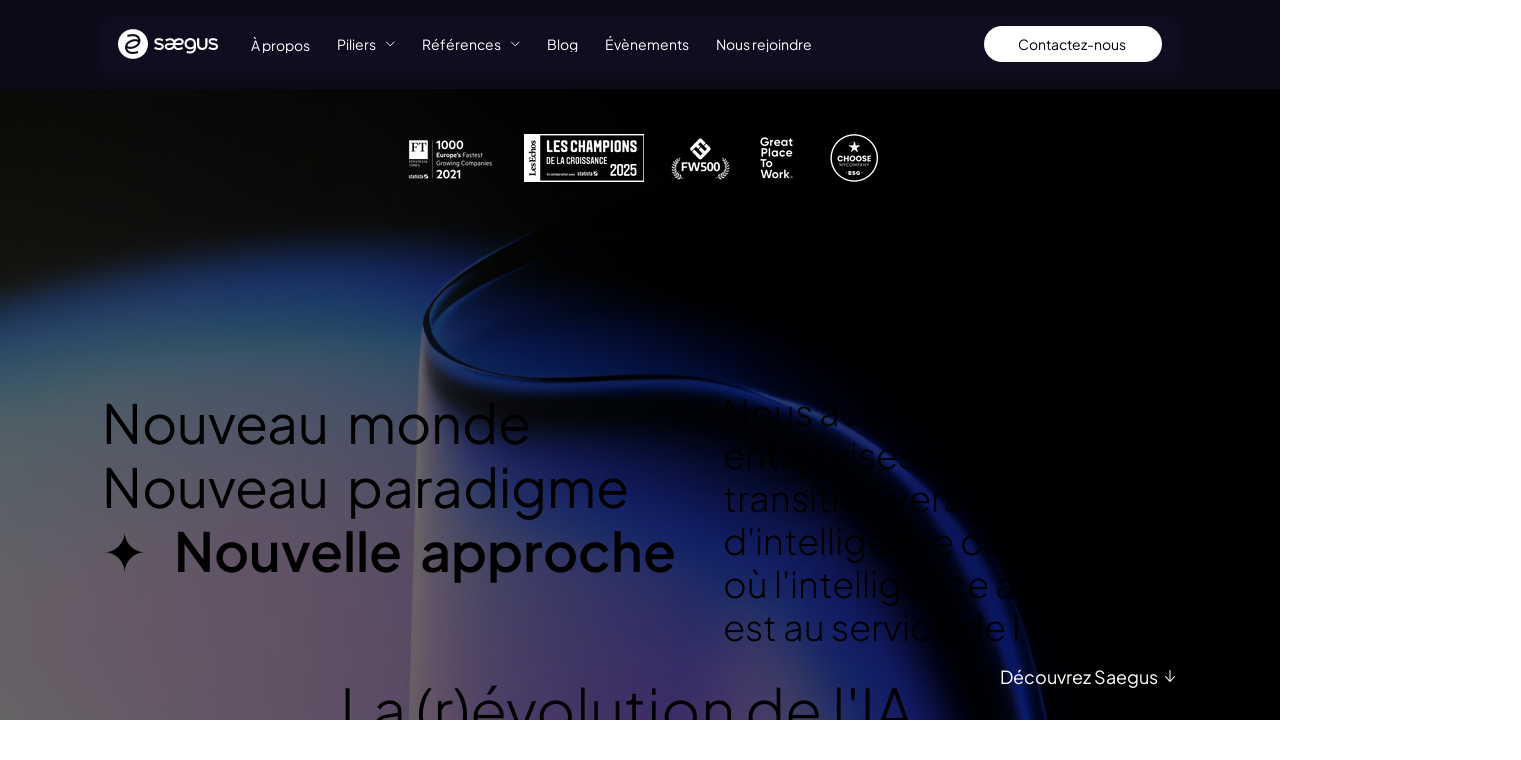

--- FILE ---
content_type: text/css; charset=utf-8
request_url: https://www.saegus.com/_serverless/pro-gallery-css-v4-server/layoutCss?ver=2&id=comp-mfva6tdc&items=0_4596_2586%7C0_3356_3356%7C0_3024_1964&container=4605.28125_1075.21875_389.5625_720&options=gallerySizeType:px%7CgallerySizePx:292%7CimageMargin:8%7CisRTL:false%7CgridStyle:1%7CnumberOfImagesPerRow:3%7CgalleryLayout:2%7CtitlePlacement:SHOW_BELOW%7CcubeRatio:1.7777777777777777%7CisVertical:true%7CtextBoxHeight:209
body_size: -90
content:
#pro-gallery-comp-mfva6tdc [data-hook="item-container"][data-idx="0"].gallery-item-container{opacity: 1 !important;display: block !important;transition: opacity .2s ease !important;top: 0px !important;left: 0px !important;right: auto !important;height: 408px !important;width: 353px !important;} #pro-gallery-comp-mfva6tdc [data-hook="item-container"][data-idx="0"] .gallery-item-common-info-outer{height: 209px !important;} #pro-gallery-comp-mfva6tdc [data-hook="item-container"][data-idx="0"] .gallery-item-common-info{height: 209px !important;width: 100% !important;} #pro-gallery-comp-mfva6tdc [data-hook="item-container"][data-idx="0"] .gallery-item-wrapper{width: 353px !important;height: 199px !important;margin: 0 !important;} #pro-gallery-comp-mfva6tdc [data-hook="item-container"][data-idx="0"] .gallery-item-content{width: 353px !important;height: 199px !important;margin: 0px 0px !important;opacity: 1 !important;} #pro-gallery-comp-mfva6tdc [data-hook="item-container"][data-idx="0"] .gallery-item-hover{width: 353px !important;height: 199px !important;opacity: 1 !important;} #pro-gallery-comp-mfva6tdc [data-hook="item-container"][data-idx="0"] .item-hover-flex-container{width: 353px !important;height: 199px !important;margin: 0px 0px !important;opacity: 1 !important;} #pro-gallery-comp-mfva6tdc [data-hook="item-container"][data-idx="0"] .gallery-item-wrapper img{width: 100% !important;height: 100% !important;opacity: 1 !important;} #pro-gallery-comp-mfva6tdc [data-hook="item-container"][data-idx="1"].gallery-item-container{opacity: 1 !important;display: block !important;transition: opacity .2s ease !important;top: 0px !important;left: 361px !important;right: auto !important;height: 408px !important;width: 353px !important;} #pro-gallery-comp-mfva6tdc [data-hook="item-container"][data-idx="1"] .gallery-item-common-info-outer{height: 209px !important;} #pro-gallery-comp-mfva6tdc [data-hook="item-container"][data-idx="1"] .gallery-item-common-info{height: 209px !important;width: 100% !important;} #pro-gallery-comp-mfva6tdc [data-hook="item-container"][data-idx="1"] .gallery-item-wrapper{width: 353px !important;height: 199px !important;margin: 0 !important;} #pro-gallery-comp-mfva6tdc [data-hook="item-container"][data-idx="1"] .gallery-item-content{width: 353px !important;height: 199px !important;margin: 0px 0px !important;opacity: 1 !important;} #pro-gallery-comp-mfva6tdc [data-hook="item-container"][data-idx="1"] .gallery-item-hover{width: 353px !important;height: 199px !important;opacity: 1 !important;} #pro-gallery-comp-mfva6tdc [data-hook="item-container"][data-idx="1"] .item-hover-flex-container{width: 353px !important;height: 199px !important;margin: 0px 0px !important;opacity: 1 !important;} #pro-gallery-comp-mfva6tdc [data-hook="item-container"][data-idx="1"] .gallery-item-wrapper img{width: 100% !important;height: 100% !important;opacity: 1 !important;} #pro-gallery-comp-mfva6tdc [data-hook="item-container"][data-idx="2"].gallery-item-container{opacity: 1 !important;display: block !important;transition: opacity .2s ease !important;top: 0px !important;left: 722px !important;right: auto !important;height: 408px !important;width: 353px !important;} #pro-gallery-comp-mfva6tdc [data-hook="item-container"][data-idx="2"] .gallery-item-common-info-outer{height: 209px !important;} #pro-gallery-comp-mfva6tdc [data-hook="item-container"][data-idx="2"] .gallery-item-common-info{height: 209px !important;width: 100% !important;} #pro-gallery-comp-mfva6tdc [data-hook="item-container"][data-idx="2"] .gallery-item-wrapper{width: 353px !important;height: 199px !important;margin: 0 !important;} #pro-gallery-comp-mfva6tdc [data-hook="item-container"][data-idx="2"] .gallery-item-content{width: 353px !important;height: 199px !important;margin: 0px 0px !important;opacity: 1 !important;} #pro-gallery-comp-mfva6tdc [data-hook="item-container"][data-idx="2"] .gallery-item-hover{width: 353px !important;height: 199px !important;opacity: 1 !important;} #pro-gallery-comp-mfva6tdc [data-hook="item-container"][data-idx="2"] .item-hover-flex-container{width: 353px !important;height: 199px !important;margin: 0px 0px !important;opacity: 1 !important;} #pro-gallery-comp-mfva6tdc [data-hook="item-container"][data-idx="2"] .gallery-item-wrapper img{width: 100% !important;height: 100% !important;opacity: 1 !important;} #pro-gallery-comp-mfva6tdc .pro-gallery-prerender{height:407.5625px !important;}#pro-gallery-comp-mfva6tdc {height:407.5625px !important; width:1076px !important;}#pro-gallery-comp-mfva6tdc .pro-gallery-margin-container {height:407.5625px !important;}#pro-gallery-comp-mfva6tdc .pro-gallery {height:407.5625px !important; width:1076px !important;}#pro-gallery-comp-mfva6tdc .pro-gallery-parent-container {height:407.5625px !important; width:1083px !important;}